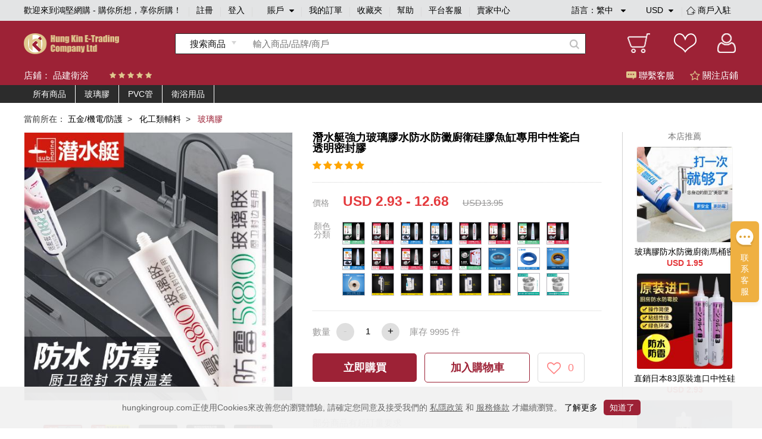

--- FILE ---
content_type: text/html;charset=utf-8
request_url: https://www.hungkingroup.com/product-21346.html
body_size: 11599
content:


<!DOCTYPE html>
<html lang="en">
<head>
    <meta charset="UTF-8">
    <meta name="viewport" content="width=1200, target-densitydpi=160, maximum-scale=1.0">
    <title>潛水艇強力玻璃膠水防水防黴廚衛硅膠魚缸專用中性瓷白透明密封膠 - 鴻堅網購 - 購你所想，享你所購！</title>
    <link rel="shortcut icon" href="/static/favicon.ico" type="image/x-icon"/>
    <meta name="keywords" content="潛水艇強力玻璃膠水防水防黴廚衛硅膠魚缸專用中性瓷白透明密封膠 "/> 
    <meta name="description" content="潛水艇強力玻璃膠水防水防黴廚衛硅膠魚缸專用中性瓷白透明密封膠  鴻堅網購 - 購你所想，享你所購！"/> 
    <link rel="stylesheet" href="/static/js/plugins/layui-v2.5.6/css/layui.css">
    <link rel="stylesheet" href="/static/style/base.css">
    <link rel="stylesheet" href="/static/style/head.css">
    <link rel="stylesheet" href="/static/style/footer.css">
    <link rel="stylesheet" href="/static/js/plugins/jquery-jqzoom/jquery.jqzoom.css">
    <link rel="stylesheet" href="/static/style/product_details.css"/>
    <script type="text/javascript" src="/static/js/plugins/jquery-1.9.1.min.js"></script>
    <script type="text/javascript">
        var webPath = {
            webRoot: "",
            productName: "潛水艇強力玻璃膠水防水防黴廚衛硅膠魚缸專用中性瓷白透明密封膠",
            productId: "21346",
            shopId: "5",
            pic: "https://img.hungkingroup.com/group1/M00/34/CE/rB8clWEN86mAFtTZAAOBxnkmHds411.jpg",
            priceRangesStr: "USD 2.93 - 12.68",
            isOpenMultSpec: "1",
            publishStatus: "1",
            verifyStatus: "1",
        };
    </script>
    <script type="text/javascript" src="/static/js/plugins/jquery-jqzoom/jquery.jqzoom-core.js"></script>
    <script type="text/javascript" src="/static/js/plugins/pagination/jquery.pagination.js"></script>
    <script type="text/javascript" src="/static/js/plugins/jquery.countdown-2.2.0/jquery.countdown.js"></script>
    <script type="text/javascript" src="/static/js/plugins/layui-v2.5.6/layui.all.js"></script>
    <script type="text/javascript" src="/static/js/plugins/jquery.lazyload.js"></script>
    <script type="text/javascript" src="/static/js/readHistory.js"></script>
    <script type="text/javascript" src="/static/js/product.js"></script>
</head>
<body>




<link type="text/css" rel="stylesheet" href="/static/style/popups.css">
<div class="head">
    <div class="NavigationBar">
            <span class="welcome">歡迎來到鴻堅網購 - 購你所想，享你所購！</span>
        <i></i>
            <span><a href="javascript:;" class="register-btn">註冊</a></span>
            <i></i>
            <span><a href="javascript:;" class="login-btn">登入</a></span>
        <i></i>
        <span class="account">
賬戶            <div class="spa1 fa fa-caret-down"></div>
            <div class="spa2 fa fa-caret-up"></div>
			<div class="login_selection">
				<a href="/member/info.html">個人資料</a>
				<a href="/member/address.html">收貨地址</a>
				<a href="/member/security.html">安全設置</a>
			</div>
		</span>
        <i></i>
        <span><a href="/member/orderList.html">我的訂單</a></span>
        <i></i>
        <span><a href="/member/collection.html">收藏夾</a></span>
        <i></i>
        <span><a href="/article/help.html">幫助</a></span>
        <i></i>
            <span><a href="javascript:;" onclick="liveServiceFun('https://webchat-sh.clink.cn/chat.html?accessId=d49bce33-64b7-42ad-808a-64032db53ae4&language=zh_CN')">平台客服</a></span>
        <i></i>
        <span class="other">
            <div class="text_format">
                語言：<em class="lang-name">繁中</em>
                <div class="spa1 fa fa-caret-down"></div>
                <div class="spa2 fa fa-caret-up"></div>
                <div class="language">
                    <a class="language-type" href="javascript:;" language-type="zh-CN">简中</a>
                    <a class="language-type" href="javascript:;" language-type="zh-TW">繁中</a>
                </div>
            </div>
            <div class="text_format2">
                <em class="currency-name">
                         USD
                </em>
                <div class="spa1 fa fa-caret-down"></div>
                <div class="spa2 fa fa-caret-up"></div>
                <div class="language">
                            <a class="currency-type" href="javascript:;" currency-type="USD">USD 美元</a>
                            <a class="currency-type" href="javascript:;" currency-type="HKD">HKD 港币</a>
                            <a class="currency-type" href="javascript:;" currency-type="CNY">CNY 人民币</a>
                </div>
            </div>
            <i></i>
            <span class="shop">
                <a href="/shopSettled.html" class="shop_settled nomar">
                    <img class="shop_rz_icon" src="/static/images/shop_rz_icon.png" alt="shop_rz_icon"/>商戶入駐
                </a>
            </span>
        </span>
        <span class="shop"><a href="https://shop.hungkingroup.com" class="nomar" target="_blank">賣家中心</a></span>
    </div>

    <div class="search clearfix">
        <div class="search_content">
            <div class="logo">
                <a href="/index.html"><img src="/static/images/logo.png" alt="logo"></a>
            </div>
                <div class="search_box">
                    <div id="searchType" class="Search_product" searchType="product"><span>搜索商品</span>
                        <div class="Search_Shopt" searchType="shop">搜索店鋪</div>
                    </div>
                    <input class="searchFields" type="text" placeholder="輸入商品/品牌/商戶" value="">
                    <div class="search-icon"></div>
                </div>
            <div class="Iconlist">
                <div class="shopping_cart" onclick="window.location.href = webPath.webRoot + '/cart/index.html';">
                </div>
                <div class="Favorite" onclick="window.location.href = webPath.webRoot + '/member/collection.html';">
                </div>
                <div class=" Personal_center" onclick="window.location.href = webPath.webRoot + '/member/index.html';">

                </div>
            </div>
        </div>
    </div>

</div>

<!-- 会员登录彈窗 -->
<div id="login-popups">
    <div class="popups popups_signin">
        <div class="popups_remove">
            <a href="javascript:;"><img src="/static/images/remove.png" alt="icon-remove"></a>
        </div>
        <div class="logo">
            <img src="/static/images/logo.png" alt="icon-logo">
        </div>
        <div class="registered clearfix">
            <a href="javaScript:;" class="register-btn">註冊</a>
            <a href="javaScript:;" class="on">登入</a>
        </div>
        <ul class="popups_main">
            <form method="post" class="loginForm" name="loginForm">
                <li class="signin_box ck">
                    <div class="input-row">
                        <input id="loginId" class="username" name="username" type="text" placeholder="用戶名/電子郵箱/手機號碼" required>
                    </div>
                    <!--    不顯示pass_img  顯示密碼pass_imgnoshow-->
                    <div class="input-row pass_img pass_imgnoshow">
                        <input id="userPsw" class="pwd" name="pwd" type="password" placeholder="輸入密碼" required>
                        <span class="fa-span fa fa-eye-slash"></span>
                    </div>
                    <div class="pass_t clearfix">
                        <a href="javascript:;" class="pass_r resetPwd-btn">忘記密碼？</a>
                    </div>
                    <div>
                        <button type="button" class="login-submit">登入</button>
                    </div>
                    <div class="sq-text">第三方賬號登入</div>
                    <div class="face">
                        <button type="button" onclick="window.open('/oauth/login/FACEBOOK.json')"><span class="fa fa-facebook-square"></span>以Facebook賬戶登入</button>
                    </div>
                    <div class="wech">
                        <button type="button" onclick="window.open('/oauth/login/WECHAT_OPEN.json')"><span class="fa fa-weixin"></span>以WeChat賬戶登入</button>
                    </div>
                </li>
            </form>
        </ul>
    </div>
</div>
<!-- 会员注册彈窗 -->
<div id="register-popups">
    <div class="popups">
        <div class="popups_remove">
            <a href="javascript:;"><img src="/static/images/remove.png" alt="icon-remove"></a>
        </div>
        <div class="logo">
            <img src="/static/images/logo.png" alt="icon-logo">
        </div>
        <div class="registered clearfix">
            <a href="javaScript:;" class="on">註冊</a>
            <a href="javaScript:;" class="login-btn">登入</a>
        </div>
        <ul class="popups_main">
            <form method="post" class="registerForm" name="registerForm">
                <li class="registered_box ck">
                    <div class="input-row username-box">
                        <input name="username" type="text" placeholder="用戶名" required>
                    </div>
                    <div class="input-row switch-box">
                        <a class="register-mode-switch sendType" sendAuthType="SMS">改用電子郵箱</a>
                        <input class="sendType" name="sendType" type="hidden" value="phone">
                    </div>
                    <div class="input-row phone-box showCur">
                        <input class="phone" name="phone" type="text" placeholder="手機號碼" maxlength="11" required>
                        <input class="dialCode" name="dialCode" type="hidden">
                    </div>
                    <div class="input-row email-box">
                        <input class="email" name="email" type="text" placeholder="電子郵箱" required>
                    </div>

                    <!-- 默認password_img  暗碼 notshow -->
                    <div class="input-row password_img">
                        <input class="pwd" name="pwd" type="password" placeholder="輸入密碼" required>
                        <span class="fa-span fa fa-eye-slash"></span>
                    </div>
                    <div class="input-row img-validate-box">
                        <input class="imgValidateCode" name="imgCode" type="text" placeholder="請輸入驗證碼" maxlength="6" required>
                        <img src="/sso/imgCode" class="imgCode" onclick="refreshImg()">
                    </div>
                    <div class="input-row forgetpass_send validate-code-box">
                        <input class="validateCode" name="authCode" type="text" placeholder="手機驗證碼" maxlength="6" required>
                        <a href="javascript:;" class="time-text">請稍候..<span></span></a>
                        <a href="javascript:;" class="validateCode-btn">發送驗證碼</a>
                    </div>
                    <div class="input-row forgetpass_pho hide">
驗證碼已發送至                        <span class="auth-code-type"> 郵箱 </span>
                        <span class="email-text"></span>
                    </div>
                    <div class="input-row">
                        <button type="button" class="register-submit">確認</button>
                    </div>
                    <div class="input-row prompt">创建賬戶流程中點擊同意前，應當認真閱讀<a target="_blank" href="/article/detail-3.html">鴻堅網購會員協議</a>和<a target="_blank" href="/article/detail-2.html">私隱政策</a></div>
                </li>
            </form>
        </ul>
    </div>
</div>
<!-- 重置密码彈窗 -->


<div id="resetPwd-popups" class="hide">
    <div class="popups popups_resetPwd">
        <div class="popups_remove">
            <img src="/static/images/remove.png" alt="remove">
        </div>
        <div class="logo">
            <img src="/static/images/logo.png" alt="logo">
        </div>
        <form method="post" class="resetPwdValidateForm" name="resetPwdValidateForm">
            <div class="validate-code-box validate-code-box2">
                    <div class="forgetpass">
                        <h1>忘記密碼</h1>
                        <p>要重設密碼，請輸入你所綁定的電子郵箱。</p>
                    </div>

                <div class="forgetpass_pass">
                    <div class="forgetpass-input-row verification-type-row">
                        <select class="verificationType sendType" sendAuthType="EMAIL" name="sendAuthType">
                                <option value="EMAIL">郵箱驗證</option>
                                <option value="SMS">手機驗證</option>
                        </select>
                    </div>
                    <div class="forgetpass-input-row pwd-box-email">
                            <input class="email" type="text" placeholder="電子郵箱" required>
                    </div>
                    <div class="forgetpass-input-row pwd-box-phone">
                        <input class="dialCode" name="dialCode" type="hidden">
                            <input class="phone" type="text" placeholder="手機號碼" required maxlength="11">
                    </div>
                    <div class="forgetpass-input-row img-validate-box">
                        <input class="imgValidateCode" name="imgCode" type="text" placeholder="請輸入驗證碼" maxlength="6" required>
                        <img src="/sso/imgCode" class="imgCode" onclick="refreshImg()">
                    </div>
                    <div class="forgetpass-input-row forgetpass_send">
                        <input class="validateCode" name="authCode" type="text" maxlength="6" placeholder="郵箱驗證碼" required>
                        <a href="javascript:;" class="time-text time-text2">請稍候..<span></span></a>
                        <a href="javascript:;" class="validateCode-btn">發送驗證碼</a>
                    </div>
                    <div class="forgetpass-input-row forgetpass_pho hide">
驗證碼已發送至                        <span class="auth-code-type"> 郵箱 </span>
                        <span class="email-text"></span>
                    </div>
                    <div class="forgetpass-input-row forgetpass_but">
                        <button type="button" class="resetPwd-next">下一步</button>
                    </div>
                </div>
            </div>
        </form>

        <form method="post" class="resetPwdForm hide" name="resetPwdForm">
            <div class="pwd-box">
                    <div class="forgetpass">
                        <h1>忘記密碼</h1>
                        <p>要重設密碼，請輸入新的登入密碼。</p>
                    </div>
                <div class="forgetpass_pass">
                    <div class="forgetpass-input-row password_img" required>
                        <input class="pwd" name="pwd" type="password" placeholder="輸入新密碼">
                        <span class="fa-span fa fa-eye-slash"></span>
                    </div>
                    <div class="forgetpass-input-row password_img">
                        <input name="confirmPwd" type="password" placeholder="確認新密碼" required>
                        <span class="fa-span fa fa-eye-slash"></span>
                    </div>
                    <div class="forgetpass-input-row forgetpass_but">
                        <button type="button" class="resetPwd-sumbit-btn">提交</button>
                    </div>
                </div>
            </div>
        </form>
    </div>
</div>
<!-- 会员注册成功彈窗 -->
<div id="register-success-popups">
    <div class="popups popups_success">
        <div class="popups_remove">
            <img src="/static/images/remove.png" alt="icon-remove">
        </div>
        <div class="logo">
            <img src="/static/images/logo.png" alt="icon-logo">
        </div>
        <div class="registered clearfix">
            <a href="javaScript:;" class="on"> 註冊</a>
            <a href="javaScript:;" class="login-btn"> 登入</a>
        </div>
        <ul class="popups_main">
            <li class="registered_box ck">
                <div class="success">
                    <img src="/static/images/success.png" alt="icon-success">
                </div>
                <div class="success_tab"> 妳已經成功註冊會員請登入</div>
                <div class="success_but">
                    <button type="button" class="login-btn"> 馬上登入</button>
                </div>
            </li>
        </ul>
    </div>
</div>
<!-- 重置密码彈窗 -->


<div id="resetPwdSuccess-popups">
    <div class="popups">
        <div class="popups_remove">
            <img src="/static/images/remove.png" alt="icon-remove">
        </div>
        <div class="logo">
            <img src="/static/images/logo.png" alt="icon-logo">
        </div>

        <div class="success forge_tl">
            <img src="/static/images/success.png" alt="icon-success">
        </div>
        <div class="success_tab forge_tr">
您已經成功設置新密碼        </div>
            <div class="success_but">
                <button type="button" class="login-btn">馬上登入</button>
            </div>
    </div>
</div>


<link type="text/css" href="/static/style/plugins/font-awesome-4.7.0/css/font-awesome.css" rel="stylesheet">
<link type="text/css" href="/static/js/plugins/jquery-intl-tel-input/css/intlTelInput.css" rel="stylesheet">
<script type="text/javascript" src="/static/js/plugins/jquery-validation-1.19.1/jquery.validate.min.js"></script>
<script type="text/javascript" src="/static/js/plugins/jquery-i18n/jquery.i18n.js"></script>
        <script type="text/javascript" src="/static/js/plugins/jquery-validation-1.19.1/localization/messages_zh_TW.js"></script>

<script type="text/javascript" src="/static/js/plugins/layer/layer.js"></script>
<script type="text/javascript" src="/static/js/plugins/jquery-purl/purl.js"></script>
<script type="text/javascript" src="/static/js/plugins/jquery.map/jquery.map-0.0.1.js"></script>
<script type="text/javascript" src="/static/js/plugins/jquery.cookie.js"></script>
<script type="text/javascript" src="/static/js/plugins/ObjectToJsonUtil.js"></script>
<script type="text/javascript" src="/static/js/plugins/md5.pro.js"></script>
<script type="text/javascript" src="/static/js/plugins/jquery-intl-tel-input/js/intlTelInput-jquery.js"></script>



<div id="google_translate_element"></div>
<script>
    function googleTranslateElementInit() {
        new google.translate.TranslateElement({
                //这个参数不起作用，看文章底部更新，翻译面板的语言
                pageLanguage: 'zh-TW',
                //这个是你需要翻译的语言，比如你只需要翻译成越南和英语，这里就只写en,vi
                includedLanguages: 'en,zh-CN,zh-TW',
                //选择语言的样式，这个是面板，还有下拉框的样式，具体的记不到了，找不到api~~
                layout: google.translate.TranslateElement.InlineLayout.SIMPLE,
                //自动显示翻译横幅，就是翻译后顶部出现的那个，有点丑，这个属性没有用的话，请看文章底部的其他方法
                autoDisplay: false,
                //还有些其他参数，由于原插件不再维护，找不到详细api了，将就了，实在不行直接上dom操作
            },
            'google_translate_element'//触发按钮的id
        );
    }
</script>
<script type="text/javascript">
    var loginStatus = {
        status: "",
        loginMember: "",
        isZero: "",
    };
</script>
<script type="text/javascript" src="/static/js/head.js"></script>
<script type="text/javascript" src="/static/js/login.js"></script>


<div class="main">
    <div class="Shop_Information">
        <div class="shop_content">
            <div class="Shop_name">店鋪： <a href="/shop/index.html?id=5" target="_blank">品建衛浴</a></div>
            <div class="star clearfix">
                    <span class="fa fa-star"></span>
                    <span class="fa fa-star"></span>
                    <span class="fa fa-star"></span>
                    <span class="fa fa-star"></span>
                    <span class="fa fa-star"></span>
            </div>
            <div class="Customer_service shop-collection-btn"><span class="guanzhu fa fa-star-o"></span> 關注店鋪</div>
            <div class="Customer_service" onclick="liveServiceFun('https://webchat-sh.clink.cn/chat.html?accessId=d49bce33-64b7-42ad-808a-64032db53ae4&language=zh_CN')"><span class="kefu"></span> 聯繫客服</div>
        </div>
    </div>

    <div class="cate-list">
        <div class="box clearfix">
            <ul class="main-cate-box">
                <li><a class="first-cate" href="/shop/index.html?id=5">所有商品</a></li>
                        <li>
                            <a class="first-cate" href="/shop/index.html?id=5&shopCategoryId=195">玻璃膠</a>
                        </li>
                        <li>
                            <a class="first-cate" href="/shop/index.html?id=5&shopCategoryId=196">PVC管</a>
                        </li>
                        <li>
                            <a class="first-cate" href="/shop/index.html?id=5&shopCategoryId=197">衛浴用品</a>
                                <ul class="one">
                                            <li class="one-li">
                                                <a class="one-a" href="/shop/index.html?id=5&shopCategoryId=204">
                                                    毛巾架
                                                </a>
                                            </li>
                                            <li class="one-li">
                                                <a class="one-a" href="/shop/index.html?id=5&shopCategoryId=219">
                                                    淋浴底盤
                                                </a>
                                            </li>
                                            <li class="one-li">
                                                <a class="one-a" href="/shop/index.html?id=5&shopCategoryId=1386">
                                                    浴缸
                                                </a>
                                            </li>
                                            <li class="one-li">
                                                <a class="one-a" href="/shop/index.html?id=5&shopCategoryId=198">
                                                    花灑軟管
                                                </a>
                                            </li>
                                            <li class="one-li">
                                                <a class="one-a" href="/shop/index.html?id=5&shopCategoryId=200">
                                                    花灑
                                                </a>
                                            </li>
                                            <li class="one-li">
                                                <a class="one-a" href="/shop/index.html?id=5&shopCategoryId=202">
                                                    洗手池
                                                </a>
                                            </li>
                                            <li class="one-li">
                                                <a class="one-a" href="/shop/index.html?id=5&shopCategoryId=203">
                                                    星盤/鋅盤
                                                </a>
                                            </li>
                                            <li class="one-li">
                                                <a class="one-a" href="/shop/index.html?id=5&shopCategoryId=205">
                                                    馬桶蓋
                                                </a>
                                            </li>
                                            <li class="one-li">
                                                <a class="one-a" href="/shop/index.html?id=5&shopCategoryId=1323">
                                                    廁紙架
                                                </a>
                                            </li>
                                            <li class="one-li">
                                                <a class="one-a" href="/shop/index.html?id=5&shopCategoryId=1388">
                                                    馬桶
                                                </a>
                                            </li>
                                            <li class="one-li">
                                                <a class="one-a" href="/shop/index.html?id=5&shopCategoryId=199">
                                                    花灑頭
                                                </a>
                                            </li>
                                            <li class="one-li">
                                                <a class="one-a" href="/shop/index.html?id=5&shopCategoryId=201">
                                                    水龍頭
                                                </a>
                                            </li>
                                </ul>
                        </li>
            </ul>
        </div>
    </div>

    <div class="Shop_details">
        <div class="NavigationBarrr">
            <span>當前所在：</span>
                <span>
                        <a href="/productlist-14.html" class="porp">五金/機電/防護</a> &nbsp;> &nbsp;
                </span>
                <span>
                        <a href="/productlist-873.html" class="porp">化工類輔料</a> &nbsp;> &nbsp;
                </span>
                <span>
                        <i>玻璃膠</i>&nbsp;
                </span>
        </div>

        <div class="Shop_detailscontent clearfix">
            <div class="pic">

                <div class="bigpic">
                        <a class="jqzoom" rel='gal1' href="https://img.hungkingroup.com/group1/M00/34/CE/rB8clWEN86mAFtTZAAOBxnkmHds411.jpg" title="潛水艇強力玻璃膠水防水防黴廚衛硅膠魚缸專用中性瓷白透明密封膠">
                            <img id="bigsrc" src="https://img.hungkingroup.com/group1/M00/34/CE/rB8clWEN86mAFtTZAAOBxnkmHds411_500x500.jpg" onerror="this.src='/static/images/noPic_500x500.jpg'" alt="潛水艇強力玻璃膠水防水防黴廚衛硅膠魚缸專用中性瓷白透明密封膠">
                        </a>
                </div>
                <div class="smalllistpic" id="mycarousel">
                        <a href="javascript:;" class="cur"  rel="{gallery: 'gal1',smallimage: 'https://img.hungkingroup.com/group1/M00/34/CE/rB8clWEN86mAFtTZAAOBxnkmHds411.jpg',largeimage: 'https://img.hungkingroup.com/group1/M00/34/CE/rB8clWEN86mAFtTZAAOBxnkmHds411.jpg'}">
                                <img src="https://img.hungkingroup.com/group1/M00/34/CE/rB8clWEN86mAFtTZAAOBxnkmHds411_100x100.jpg" onerror="this.src='/static/images/noPic_100x100.jpg'">
                        </a>
                                <a href="javascript:;"  rel="{gallery: 'gal1',smallimage: 'https://img.hungkingroup.com/group1/M00/34/CE/rB8clWEN86mAdZtvAANt998Y-_0718.jpg',largeimage: 'https://img.hungkingroup.com/group1/M00/34/CE/rB8clWEN86mAdZtvAANt998Y-_0718.jpg'}">
                                    <img src="https://img.hungkingroup.com/group1/M00/34/CE/rB8clWEN86mAdZtvAANt998Y-_0718_100x100.jpg" onerror="this.src='/static/images/noPic_100x100.jpg'">
                                </a>
                                <a href="javascript:;"  rel="{gallery: 'gal1',smallimage: 'https://img.hungkingroup.com/group1/M00/34/CE/rB8clWEN86qAJzVeAAMVYhD0aQw515.jpg',largeimage: 'https://img.hungkingroup.com/group1/M00/34/CE/rB8clWEN86qAJzVeAAMVYhD0aQw515.jpg'}">
                                    <img src="https://img.hungkingroup.com/group1/M00/34/CE/rB8clWEN86qAJzVeAAMVYhD0aQw515_100x100.jpg" onerror="this.src='/static/images/noPic_100x100.jpg'">
                                </a>
                                <a href="javascript:;"  rel="{gallery: 'gal1',smallimage: 'https://img.hungkingroup.com/group1/M00/34/CE/rB8clWEN86uAVXj5AARKrLizycs751.jpg',largeimage: 'https://img.hungkingroup.com/group1/M00/34/CE/rB8clWEN86uAVXj5AARKrLizycs751.jpg'}">
                                    <img src="https://img.hungkingroup.com/group1/M00/34/CE/rB8clWEN86uAVXj5AARKrLizycs751_100x100.jpg" onerror="this.src='/static/images/noPic_100x100.jpg'">
                                </a>
                                <a href="javascript:;"  rel="{gallery: 'gal1',smallimage: 'https://img.hungkingroup.com/group1/M00/34/CE/rB8clWEN86yAWZ5hAAPF3E2c29c214.jpg',largeimage: 'https://img.hungkingroup.com/group1/M00/34/CE/rB8clWEN86yAWZ5hAAPF3E2c29c214.jpg'}">
                                    <img src="https://img.hungkingroup.com/group1/M00/34/CE/rB8clWEN86yAWZ5hAAPF3E2c29c214_100x100.jpg" onerror="this.src='/static/images/noPic_100x100.jpg'">
                                </a>
                </div>
                <div class="product-pic-bottom clearfix">
                    <div class="product-code">
                        搜尋編號：1-585128348646
                    </div>
                        <div class="shop-tel">
                            電話：
                            <span class="fa fa-phone"></span>
                                <span>852-52297556/852-52297829 </span>
                        </div>
                </div>
            </div>
            <div class="Product_information ">
                <div class="pro_content ">
                    <div class="title">潛水艇強力玻璃膠水防水防黴廚衛硅膠魚缸專用中性瓷白透明密封膠</div>
                    <div class="tipstext"></div>
                    <div class="starcontent">
                        <div class="startext">
                                <span class="fa fa-star"></span>
                                <span class="fa fa-star"></span>
                                <span class="fa fa-star"></span>
                                <span class="fa fa-star"></span>
                                <span class="fa fa-star"></span>
                        </div>
                    </div>

                </div>
                        <div class="price1">
                            <span class="spa1">價格</span>
                            <span class="spa2 prdPrice">USD 2.93 - 12.68</span>
                                <span class="spa3">USD13.95</span>
                        </div>

                    <div class="spec-box">

                    </div>
                        <div class="Quantity clearfix">
                            <div class="title">數量</div>
                            <div class="Purchase_quantity">
                                <div class="prd_subNum btn btn-cur">-</div>
                                <div class="inputbox">
                                    <input type="text" value="1" class="prd_num" realStock="9995">
                                </div>
                                <div class="prd_addNum btn">+</div>
                            </div>
                            <div class="in_stock">
                                庫存 <em class="real-stock">9995</em> 件
                            </div>
                        </div>

                        <div class="btn_box">
                            <a href="javascript:;" class="spa1 now-buy-btn" num="1">立即購買</a>
                            <a href="javascript:;" class="spa2 addCart" num="1">加入購物車</a>
                            <a href="javascript:;" class="sap3 product-collection-btn">
                                <span class="fa fa-heart-o"></span>
                                <em>0</em>
                            </a>
                        </div>



                    <div class="description_box">
                                <div class="text">運費需與客服核實 </div>
                                <div class="text">部分商品有起訂量要求</div>
                                <div class="text">商品不支持退貨</div>
                    </div>

            </div>

            <div class="recommend">
                <div class="title">本店推薦</div>
                    <div class="image_information">
                        <div class="picccc">
                            <a href="/product-5675.html">
                                    <img src="https://img.hungkingroup.com/group1/M00/10/FA/rB8clWCI-GiAG8W_AAUA7tAkZBs234_200x200.jpg" onerror="this.src='/static/images/noPic_200x200.jpg'">
                            </a>
                        </div>
                        <div class="text">
                            <a href="/product-5675.html">玻璃膠防水防黴廚衛馬桶密封膠強力透明黑色瓷白膠快乾封邊硅膠</a>
                        </div>
                                <div class="text2">USD 1.95</div>
                    </div>
                    <div class="image_information">
                        <div class="picccc">
                            <a href="/product-6211.html">
                                    <img src="https://img.hungkingroup.com/group1/M00/12/45/rB8clWCPjsGANWYXAAMjCM3lThE809_200x200.jpg" onerror="this.src='/static/images/noPic_200x200.jpg'">
                            </a>
                        </div>
                        <div class="text">
                            <a href="/product-6211.html">直銷日本83原裝進口中性硅酮防黴防水耐候快乾密封膠玻璃膠</a>
                        </div>
                                <div class="text2">USD 2.93</div>
                    </div>
                    <div class="image_information">
                        <div class="picccc">
                            <a href="/product-6216.html">
                                    <img src="https://img.hungkingroup.com/group1/M00/12/47/rB8clWCPj8SASwe8AAVjjYyFziU156_200x200.jpg" onerror="this.src='/static/images/noPic_200x200.jpg'">
                            </a>
                        </div>
                        <div class="text">
                            <a href="/product-6216.html">漢高樂泰 Loctite 207 300ml平面密封膠中性硅橡膠透明白色玻璃膠</a>
                        </div>
                                <div class="text2">USD 16.58</div>
                    </div>
            </div>
        </div>

    </div>


    <div class="Shop_display clearfix">
        <div class="contentbox">
            <div class="leftcontent">
                <div class="boxbox">
                    <div class="Shop_name">
                        <div class="name">品建衛浴</div>
                    </div>
                    <div class="Shop_boccontent clearfix">
                        <a class="Into_the_store" href="/shop/index.html?id=5" target="_blank">進店逛逛</a>
                        <a class="Favorite_Shop shop-collection-btn">收藏店鋪</a>
                    </div>
                </div>

                <div class="Store_Category">
                    <h5>店鋪分類</h5>
                    <div class="classificationlist">
                        <div class="item">
                            <!-- cur -->
                            <p><span class=""></span> 查看所有商品</p>
                            <div class="itemlist">
                                <a href="/productlist.html?shopId=5">按綜合</a>
                                <a href="/productlist.html?shopId=5&sortType=sale:desc">按銷量</a>
                                <a href="/productlist.html?shopId=5&newStatus=1">按新品</a>
                                <a href="/productlist.html?shopId=5&sortType=price:desc">按價格</a>
                            </div>
                        </div>

                        <div class="shop-cate-box">
                                <div class="shoplist">
                                    <div class="main-cate"><span class="cur"></span> <a href="/shop/index.html?id=5&shopCategoryId=195">玻璃膠</a></div>
                                    <div class="cate-box">
                                    </div>
                                </div>
                                <div class="shoplist">
                                    <div class="main-cate"><span class="cur"></span> <a href="/shop/index.html?id=5&shopCategoryId=196">PVC管</a></div>
                                    <div class="cate-box">
                                    </div>
                                </div>
                                <div class="shoplist">
                                    <div class="main-cate"><span class="cur"></span> <a href="/shop/index.html?id=5&shopCategoryId=197">衛浴用品</a></div>
                                    <div class="cate-box">
                                            <a href="/shop/index.html?id=5&shopCategoryId=204">毛巾架</a>
                                            <a href="/shop/index.html?id=5&shopCategoryId=219">淋浴底盤</a>
                                            <a href="/shop/index.html?id=5&shopCategoryId=1386">浴缸</a>
                                            <a href="/shop/index.html?id=5&shopCategoryId=198">花灑軟管</a>
                                            <a href="/shop/index.html?id=5&shopCategoryId=200">花灑</a>
                                            <a href="/shop/index.html?id=5&shopCategoryId=202">洗手池</a>
                                            <a href="/shop/index.html?id=5&shopCategoryId=203">星盤/鋅盤</a>
                                            <a href="/shop/index.html?id=5&shopCategoryId=205">馬桶蓋</a>
                                            <a href="/shop/index.html?id=5&shopCategoryId=1323">廁紙架</a>
                                            <a href="/shop/index.html?id=5&shopCategoryId=1388">馬桶</a>
                                            <a href="/shop/index.html?id=5&shopCategoryId=199">花灑頭</a>
                                            <a href="/shop/index.html?id=5&shopCategoryId=201">水龍頭</a>
                                    </div>
                                </div>
                        </div>
                    </div>
                </div>

                <div class="shop_list">
                    <p class="title">新品上線</p>
                        <div class="item ">
                            <div class="pic">
                                <a href="/product-5675.html">
                                        <img src="/static/images/noPic_loading.jpg" data-original="https://img.hungkingroup.com/group1/M00/10/FA/rB8clWCI-GiAG8W_AAUA7tAkZBs234_200x200.jpg" onerror="this.src='/static/images/noPic_200x200.jpg'" alt="玻璃膠防水防黴廚衛馬桶密封膠強力透明黑色瓷白膠快乾封邊硅膠">
                                </a>
                            </div>
                            <div class="text">
                                <a href="/product-5675.html">玻璃膠防水防黴廚衛馬桶密封膠強力透明黑色瓷白膠快乾封邊硅膠</a>
                            </div>
                                    <div class="text2">USD 1.95</div>
                        </div>
                        <div class="item ">
                            <div class="pic">
                                <a href="/product-6211.html">
                                        <img src="/static/images/noPic_loading.jpg" data-original="https://img.hungkingroup.com/group1/M00/12/45/rB8clWCPjsGANWYXAAMjCM3lThE809_200x200.jpg" onerror="this.src='/static/images/noPic_200x200.jpg'" alt="直銷日本83原裝進口中性硅酮防黴防水耐候快乾密封膠玻璃膠">
                                </a>
                            </div>
                            <div class="text">
                                <a href="/product-6211.html">直銷日本83原裝進口中性硅酮防黴防水耐候快乾密封膠玻璃膠</a>
                            </div>
                                    <div class="text2">USD 2.93</div>
                        </div>
                        <div class="item ">
                            <div class="pic">
                                <a href="/product-6216.html">
                                        <img src="/static/images/noPic_loading.jpg" data-original="https://img.hungkingroup.com/group1/M00/12/47/rB8clWCPj8SASwe8AAVjjYyFziU156_200x200.jpg" onerror="this.src='/static/images/noPic_200x200.jpg'" alt="漢高樂泰 Loctite 207 300ml平面密封膠中性硅橡膠透明白色玻璃膠">
                                </a>
                            </div>
                            <div class="text">
                                <a href="/product-6216.html">漢高樂泰 Loctite 207 300ml平面密封膠中性硅橡膠透明白色玻璃膠</a>
                            </div>
                                    <div class="text2">USD 16.58</div>
                        </div>
                        <div class="item ">
                            <div class="pic">
                                <a href="/product-6212.html">
                                        <img src="/static/images/noPic_loading.jpg" data-original="https://img.hungkingroup.com/group1/M00/12/46/rB8clWCPjt6ADTZJAALk4pCmUNk523_200x200.jpg" onerror="this.src='/static/images/noPic_200x200.jpg'" alt="中性玻璃膠防水防黴廚衛免釘膠家用強力膠透明免釘密封膠透明膠水">
                                </a>
                            </div>
                            <div class="text">
                                <a href="/product-6212.html">中性玻璃膠防水防黴廚衛免釘膠家用強力膠透明免釘密封膠透明膠水</a>
                            </div>
                                    <div class="text2">USD 0.99</div>
                        </div>
                        <div class="item ">
                            <div class="pic">
                                <a href="/product-6235.html">
                                        <img src="/static/images/noPic_loading.jpg" data-original="https://img.hungkingroup.com/group1/M00/12/4E/rB8clWCPlkiAGh0XAAwN9gWwFX8036_200x200.jpg" onerror="this.src='/static/images/noPic_200x200.jpg'" alt="白雲SS601硅酮密封膠    幕牆結構膠耐候膠玻璃膠防黴膠廠家直銷">
                                </a>
                            </div>
                            <div class="text">
                                <a href="/product-6235.html">白雲SS601硅酮密封膠    幕牆結構膠耐候膠玻璃膠防黴膠廠家直銷</a>
                            </div>
                                    <div class="text2">USD 3.58</div>
                        </div>
                        <div class="item ">
                            <div class="pic">
                                <a href="/product-6239.html">
                                        <img src="/static/images/noPic_loading.jpg" data-original="https://img.hungkingroup.com/group1/M00/12/4F/rB8clWCPmHGAXQUPAAGOcqf1zhY694_200x200.jpg" onerror="this.src='/static/images/noPic_200x200.jpg'" alt="合志793-A 透明玻璃膠單組分中性硅酮耐候密封膠240ml">
                                </a>
                            </div>
                            <div class="text">
                                <a href="/product-6239.html">合志793-A 透明玻璃膠單組分中性硅酮耐候密封膠240ml</a>
                            </div>
                                    <div class="text2">USD 1.30</div>
                        </div>
                        <div class="item ">
                            <div class="pic">
                                <a href="/product-6226.html">
                                        <img src="/static/images/noPic_loading.jpg" data-original="https://img.hungkingroup.com/group1/M00/12/4B/rB8clWCPlBCAcQK2AAI3-mi_qKU487_200x200.jpg" onerror="this.src='/static/images/noPic_200x200.jpg'" alt="哥倆好硅酮膠688 玻璃膠橡膠型中性硅酮膠快乾門窗專用密封膠">
                                </a>
                            </div>
                            <div class="text">
                                <a href="/product-6226.html">哥倆好硅酮膠688 玻璃膠橡膠型中性硅酮膠快乾門窗專用密封膠</a>
                            </div>
                                    <div class="text2">USD 1.95</div>
                        </div>
                        <div class="item ">
                            <div class="pic">
                                <a href="/product-6227.html">
                                        <img src="/static/images/noPic_loading.jpg" data-original="https://img.hungkingroup.com/group1/M00/12/4B/rB8clWCPlC-AMl9IAAGpZkoghBc116_200x200.jpg" onerror="this.src='/static/images/noPic_200x200.jpg'" alt="廠家批發793中性透明玻璃膠 防水油性硅酮玻璃膠密封膠批發 透明">
                                </a>
                            </div>
                            <div class="text">
                                <a href="/product-6227.html">廠家批發793中性透明玻璃膠 防水油性硅酮玻璃膠密封膠批發 透明</a>
                            </div>
                                    <div class="text2">USD 0.38</div>
                        </div>
                        <div class="item ">
                            <div class="pic">
                                <a href="/product-6219.html">
                                        <img src="/static/images/noPic_loading.jpg" data-original="https://img.hungkingroup.com/group1/M00/12/48/rB8clWCPkZiAI8jeAANJsuTpVpc859_200x200.jpg" onerror="this.src='/static/images/noPic_200x200.jpg'" alt="耐高溫防火阻燃高溫密封膠威詩博999中性硅酮玻璃膠耐候結構膠">
                                </a>
                            </div>
                            <div class="text">
                                <a href="/product-6219.html">耐高溫防火阻燃高溫密封膠威詩博999中性硅酮玻璃膠耐候結構膠</a>
                            </div>
                                    <div class="text2">USD 2.52</div>
                        </div>
                        <div class="item ">
                            <div class="pic">
                                <a href="/product-6221.html">
                                        <img src="/static/images/noPic_loading.jpg" data-original="https://img.hungkingroup.com/group1/M00/12/48/rB8clWCPko2ADYZ3AAGa-JBqkb8055_200x200.jpg" onerror="this.src='/static/images/noPic_200x200.jpg'" alt="阿納緹A97日本玻璃膠防水防黴廚衛半透明白色密封硅膠 廚衛封邊膠">
                                </a>
                            </div>
                            <div class="text">
                                <a href="/product-6221.html">阿納緹A97日本玻璃膠防水防黴廚衛半透明白色密封硅膠 廚衛封邊膠</a>
                            </div>
                                    <div class="text2">USD 11.38</div>
                        </div>
                        <div class="item last">
                            <div class="pic">
                                <a href="/product-6225.html">
                                        <img src="/static/images/noPic_loading.jpg" data-original="https://img.hungkingroup.com/group1/M00/12/4A/rB8clWCPk-GAK7-4AAMfBCiDF40189_200x200.jpg" onerror="this.src='/static/images/noPic_200x200.jpg'" alt="中性玻璃膠防水防黴廚衛馬桶膠密封耐高溫瓷白硅膠">
                                </a>
                            </div>
                            <div class="text">
                                <a href="/product-6225.html">中性玻璃膠防水防黴廚衛馬桶膠密封耐高溫瓷白硅膠</a>
                            </div>
                                    <div class="text2">USD 1.54</div>
                        </div>
                </div>
            </div>
            <div class="rightcontent">
                <div class="titlecontent">
                    <a href="javascript:;" class="curr">商品概述</a>
                    <a href="javascript:;">
商品評價                    </a>
                </div>

                <div class="Picture_details">
                    <div class="item">
                            <p style="text-align: center;">&nbsp;</p>
<p style="text-align: center;"><span style="font-size: 36px; background-color: #ff0000;">價格、規格詳情請咨詢客服再下單</span></p>
<p style="text-align: center;">&nbsp;</p>
<p style="text-align: center;">&nbsp;</p>
<p style="text-align: center;">&nbsp;</p>
<p style="text-align: center;"><img id="desc-module-1" class="desc_anchor" style="display: block; margin-left: auto; margin-right: auto;" src="https://img.hungkingroup.com/group1/M00/34/CE/rB8clWEN86yAJlisAAAAK5rM6rE820.gif" /></p>
<p style="text-align: center;"><img src="https://img.hungkingroup.com/group1/M00/34/CE/rB8clWEN862AGVb7AAL5IOeoPjs745.jpg" alt="描述 2019_r1_c1.jpg" /><img src="https://img.hungkingroup.com/group1/M00/34/CE/rB8clWEN866AW4sMAAKiGbCl8E4659.jpg" alt="描述_r2_c1.jpg" /><img src="https://img.hungkingroup.com/group1/M00/34/CE/rB8clWEN86-AFa7CAAJcX3UOsps915.jpg" alt="参数对比_r1_c1.jpg" /><br /> <img src="https://img.hungkingroup.com/group1/M00/34/CE/rB8clWEN86-AciPEAAHoyEOHVYg605.jpg" alt="参数对比_r2_c1.jpg" /><br /> <img src="https://img.hungkingroup.com/group1/M00/34/CE/rB8clWEN86-AVzTSAAb3nDycb_4967.jpg" align="absmiddle" /><br /> <img src="https://img.hungkingroup.com/group1/M00/34/CE/rB8clWEN87CAGhRLAAJS0-wwvBE568.jpg" alt="描述 2019_r3_c1.jpg" /></p>
<p style="text-align: center;"><img id="desc-module-2" class="desc_anchor" src="https://img.hungkingroup.com/group1/M00/34/CE/rB8clWEN86yAJlisAAAAK5rM6rE820.gif" /></p>
<p style="text-align: center;"><img src="https://img.hungkingroup.com/group1/M00/34/CE/rB8clWEN87CAU2mZAAGn5f525zs369.jpg" align="absmiddle" /><img src="https://img.hungkingroup.com/group1/M00/34/CE/rB8clWEN87GAWubPAAFvilzBvhc581.jpg" alt="描述_r3_c1.jpg" /><br /> <img src="https://img.hungkingroup.com/group1/M00/34/CE/rB8clWEN87KAE6TBAARR130moNw686.jpg" alt="描述 2019_r7_c1.jpg" /><img src="https://img.hungkingroup.com/group1/M00/34/CE/rB8clWEN87OAOoLkAAFlv6pkqFM843.jpg" alt="描述 2019_r9_c1.jpg" /><img src="https://img.hungkingroup.com/group1/M00/34/CE/rB8clWEN87OAMmo2AAMO6j1TuHA234.jpg" alt="描述 2019_r10_c1.jpg" /><img src="https://img.hungkingroup.com/group1/M00/34/CE/rB8clWEN87SATB-1AAMBDd6d-S4058.jpg" align="absmiddle" /><img src="https://img.hungkingroup.com/group1/M00/34/CE/rB8clWEN87SAJicBAAFKXq1jHvM107.jpg" alt="描述 2019_r14_c1.jpg" /><img src="https://img.hungkingroup.com/group1/M00/34/CF/rB8clWEN87WAcVx2AAHDt4CYpDs276.jpg" alt="描述 2019_r15_c1.jpg" /><img src="https://img.hungkingroup.com/group1/M00/34/CF/rB8clWEN87aAEQ00AAGteT4WgN4509.jpg" alt="描述 2019_r16_c1.jpg" /><img src="https://img.hungkingroup.com/group1/M00/34/CF/rB8clWEN87aAUjsqAAFa1ExbGfM407.jpg" alt="描述 2019_r17_c1.jpg" /></p>
<p style="text-align: center;"><img id="desc-module-3" class="desc_anchor" src="https://img.hungkingroup.com/group1/M00/34/CE/rB8clWEN86yAJlisAAAAK5rM6rE820.gif" /></p>
<p style="text-align: center;"><img src="https://img.hungkingroup.com/group1/M00/34/CF/rB8clWEN87eAEMe3AANfoECF5iA850.jpg" alt="描述_r5_c1.jpg" /><img src="https://img.hungkingroup.com/group1/M00/34/CF/rB8clWEN87iAEmL3AALg-FrhT7A310.jpg" alt="212121.jpg" /></p>
<p style="text-align: center;"><img id="desc-module-4" class="desc_anchor" src="https://img.hungkingroup.com/group1/M00/34/CE/rB8clWEN86yAJlisAAAAK5rM6rE820.gif" /></p>
<p><img style="display: block; margin-left: auto; margin-right: auto;" src="https://img.hungkingroup.com/group1/M00/34/CF/rB8clWEN87iAAj1cAAKpdxtziEE801.jpg" alt="描述 2019_r19_c1.jpg" /><br /> <img style="display: block; margin-left: auto; margin-right: auto;" src="https://img.hungkingroup.com/group1/M00/34/CF/rB8clWEN87mAboLVAAOrktIOSF0697.jpg" alt="描述 2019_r21_c1.jpg" /><img style="display: block; margin-left: auto; margin-right: auto;" src="https://img.hungkingroup.com/group1/M00/34/CF/rB8clWEN87qAG5DXAAKrJrlo0dQ277.jpg" alt="描述 2019_r22_c1.jpg" /></p>
                    </div>
                </div>

                <div class="commentsbox">
                    <div class="Review_details">
                        <div class="Customer_Rating">
                                <div class="score">
                                    <span>5星</span>
                                    <span class="Horizontal_line"><i style="background:#9D2236;width: 100%;"></i></span>
                                    <span class="fraction">100%</span>
                                </div>
                                <div class="score">
                                    <span>4星</span>
                                    <span class="Horizontal_line"><i style="background:#9D2236;width: 0%;"></i></span>
                                    <span class="fraction">0%</span>
                                </div>
                                <div class="score">
                                    <span>3星</span>
                                    <span class="Horizontal_line"><i style="background:#9D2236;width: 0%;"></i></span>
                                    <span class="fraction">0%</span>
                                </div>
                                <div class="score">
                                    <span>2星</span>
                                    <span class="Horizontal_line"><i style="background:#9D2236;width: 0%;"></i></span>
                                    <span class="fraction">0%</span>
                                </div>
                                <div class="score">
                                    <span>1星</span>
                                    <span class="Horizontal_line"><i style="background:#9D2236;width: 0%;"></i></span>
                                    <span class="fraction">0%</span>
                                </div>
                        </div>
                        <div class="staricon">
                                <span></span>
                                <span></span>
                                <span></span>
                                <span></span>
                                <span></span>
                            <i>5.0 / 5.0</i>
                        </div>
                    </div>
                    <div class="Comment_title">
                        <div class="item item1 comment-screen" style="margin-right: 20px;">
                            <span class="cur" style="margin-right: 20px;"></span>
                            <em>全部</em>
                            <i></i>
                            <div class="boxitem">
                                <a href="javascript:;" star="">全部</a>
                                <a href="javascript:;" star="5">5星</a>
                                <a href="javascript:;" star="4">4星</a>
                                <a href="javascript:;" star="3">3星</a>
                                <a href="javascript:;" star="2">2星</a>
                                <a href="javascript:;" star="1">1星</a>
                            </div>
                        </div>
                        <p></p>

                        <div class="item comment-screen" queryType="addToEvaluationIds">
                            <span style="margin-right: 4px;"></span>
                            追評（0
                            ）
                        </div>

                        <div class="item comment-screen" queryType="imageStatus">
                            <span style="margin-right: 4px;"></span>
                            圖片（0
                            ）
                        </div>
                    </div>
                    <div class="comment_list">
                        <input type="hidden" id="addToEvaluationIds" value="">
                        <input type="hidden" id="imageStatus" value="">
                        <input type="hidden" id="star" value="">
                        <input type="hidden" id="pageSize" value="10">
                        <div class="commentList">

                        </div>
                        <div class="pagination-container pageAjax"></div>
                    </div>
                </div>

            </div>
        </div>

    </div>

</div>

<div class="footer clearfix">
    <div role="dialog" aria-label="cookieconsent" aria-describedby="cookieconsent:desc" class="cookieconsent" style="display: none;">
        <div class="cc-window-wrap">
            <span id="cookieconsent:desc" class="cc-message">
                hungkingroup.com正使用Cookies來改善您的瀏覽體驗, 請確定您同意及接受我們的                <a href="https://www.hungkingroup.com/article/detail-2.html" target="_blank" style="color:#666; text-decoration: underline;">私隱政策</a>
                和 <a href="https://www.hungkingroup.com/article/detail-3.html" target="_blank" style="color:#666; text-decoration: underline;">服務條款</a>
                才繼續瀏覽。 <a aria-label="learn more about cookies" role="button" tabindex="0" class="cc-link" href="https://www.cookiesandyou.com" rel="noopener noreferrer nofollow" target="_blank">了解更多</a>
            </span>
            <div class="cc-compliance">
                <a aria-label="dismiss cookie message" role="button" tabindex="0" class="cc-btn cc-dismiss">知道了</a>
            </div>
        </div>
    </div>

    <div role="dialog" class="app-entrance" style="display: none;">
        <div class="app-window-wrap">
            <img class="icon-app" src="/static/images/icon-app.png">
            <span class="app-message">
請即切換到鴻堅網購應用程式，享受更全面更輕鬆的購物體驗！            </span>
            <a class="app-btn" target="_blank" href="/appWeb/appDownload.html">開啟</a>
        </div>
    </div>

    <div class="footer-content clearfix">
        <div class="mlt">
            <dl>
                <dt>關於鴻堅</dt>
                        <dd><a href="/article/detail-15.html" target="_blank">商戶入駐</a></dd>
            </dl>
            <dl>
                <dt>用戶指南</dt>
                        <dd><a href="/article/detail-22.html" target="_parent">積分說明</a></dd>
                        <dd><a href="/article/detail-21.html" target="_blank">APP購物流程</a></dd>
                        <dd><a href="/article/detail-16.html" target="_blank">PC購物流程</a></dd>
                        <dd><a href="/article/detail-5.html" target="_parent">配送時效</a></dd>
            </dl>
            <dl>
                <dt>使用條款</dt>
                        <dd><a href="/article/detail-2.html" target="_parent">隱私政策</a></dd>
                        <dd><a href="/article/detail-23.html" target="_parent">認證與直播協議</a></dd>
                        <dd><a href="/article/detail-3.html" target="_parent">服務協議</a></dd>
                        <dd><a href="/article/detail-4.html" target="_parent">交易條款</a></dd>
            </dl>
            <dl class="contact-us">
                    <dt>聯繫我們</dt><dd>新界沙田火炭山尾街18-24號沙田商業中心 15樓11室（香港辦事處） </dd><dd>廣東省東莞市虎門鎮連升路139號A+辦公大廈1棟9樓903室（內地辦事處）</dd><dd>營業時間: 星期一至六9:00-12:00及13:00-21:00 公眾假期休息</dd><dd>電子郵箱: <a href="mailto:hungkingroup8866@163.com">hungkingroup8866@163.com</a></dd>
            </dl>
        </div>
        <div class="social-box">
            <div class="social-mode clearfix">
                <div class="social-title">關注我們</div>
                <ul>
                    <li>
                            <a href="https://www.facebook.com/eTradingHungKin" target="_blank">
                                <span class="fa fa-facebook-official"></span>
                            </a>
                    </li>
                </ul>
            </div>
            <div class="app-mode">
                <div class="app-title">
應用程式                </div>
                <ul>
                    <li>
                        <a href="https://apps.apple.com/hk/app/%E9%B4%BB%E5%A0%85%E7%B6%B2%E8%B3%BC/id1543609673" target="_blank">
                            <img src="/static/images/apple_store.webp" alt="apple_store">
                        </a>
                    </li>
                    <li>
                        <a href="https://play.google.com/store/apps/details?id=app.hungkin.mall" target="_blank">
                            <img src="/static/images/google_play.webp" alt="google_play">
                        </a>
                    </li>
                </ul>
            </div>
        </div>
        <div class="qrcode-img">
            <img src="/static/images/download-app.png" alt="download-app">
            <span>掃Code下載鴻堅網購應用程式</span>
        </div>
    </div>

    <div class="tipstext clearfix">
        <div class="tipstext-left">
                <p>Copyright &copy; 2020-2021 鴻堅網購 www.hungkingroup.com</p>
<div style="color: #9d2236;"><a style="color: #9d2236;" href="https://beian.miit.gov.cn" target="_blank">粵ICP備19031604號</a></div>
<div style="display: none;">
    <script>
var _hmt = _hmt || [];
(function() {
  var hm = document.createElement("script");
  hm.src = "https://hm.baidu.com/hm.js?49e9cfc445ee79659c62ad20abdaf467";
  var s = document.getElementsByTagName("script")[0]; 
  s.parentNode.insertBefore(hm, s);
})();
</script>
</div>
        </div>
        <div class="tipstext-right">
            <ul>
                <li><img src="/static/images/foot_pay_01.png" alt="foot_pay_01"></li>
                <li><img src="/static/images/foot_pay_02.png" alt="foot_pay_02"></li>
                <li><img src="/static/images/foot_pay_03.png" alt="foot_pay_03"></li>
                <li><img src="/static/images/foot_pay_04.png" alt="foot_pay_04"></li>
                <li><img src="/static/images/foot_pay_05.png" alt="foot_pay_05"></li>
                <li><img src="/static/images/foot_pay_06.png" alt="foot_pay_06"></li>
            </ul>
        </div>
    </div>
            <script type="text/javascript">
                (function(e,t,o,n,p,r,i){e.visitorGlobalObjectAlias=n;e[e.visitorGlobalObjectAlias]=e[e.visitorGlobalObjectAlias]||function(){(e[e.visitorGlobalObjectAlias].q=e[e.visitorGlobalObjectAlias].q||[]).push(arguments)};e[e.visitorGlobalObjectAlias].l=(new Date).getTime();r=t.createElement("script");r.src=o;r.async=true;i=t.getElementsByTagName("script")[0];i.parentNode.insertBefore(r,i)})(window,document,"https://diffuser-cdn.app-us1.com/diffuser/diffuser.js","vgo");
                vgo('setAccount', '26559180');
                vgo('setTrackByDefault', true);
                vgo('process');
            </script>
            <!-- Google Tag Manager -->
            <script>(function(w,d,s,l,i){w[l]=w[l]||[];w[l].push({'gtm.start':
                        new Date().getTime(),event:'gtm.js'});var f=d.getElementsByTagName(s)[0],
                    j=d.createElement(s),dl=l!='dataLayer'?'&l='+l:'';j.async=true;j.src='https://www.googletagmanager.com/gtm.js?id='+i+dl;f.parentNode.insertBefore(j,f);
                })(window,document,'script','dataLayer','GTM-PBTWF59');</script>
            <!-- End Google Tag Manager -->
            <!-- Google Tag Manager (noscript) -->
            <noscript><iframe src="https://www.googletagmanager.com/ns.html?id=GTM-PBTWF59" height="0" width="0" style="display:none;visibility:hidden"></iframe></noscript>
            <!-- End Google Tag Manager (noscript) -->
</div>

    <script>    (function(win, doc, src, opt) {      win[opt] = win[opt] || function () {      win[opt].options = arguments[0]};      var script = doc.createElement("script");      script.async = 1;      script.src = src;      doc.body.appendChild(script);    })(window, document, "https://webchat-sh.clink.cn/webchat.js?v="+Date.now(), "clinkWebchatOptions");      clinkWebchatOptions({        accessId: "d49bce33-64b7-42ad-808a-64032db53ae4",        language: "zh_CN"      });</script>

</body>

</html>


--- FILE ---
content_type: text/html;charset=utf-8
request_url: https://www.hungkingroup.com/spec-21346.ac
body_size: 4208
content:
            <div class="sample clearfix">
                <div class="title" sort="0" attrId="378173">顏色分類</div>
                <div class="pic_list smalllistpic">
                            <a class="item" specCode="3f68c3850977dc9f584f503ac1debe3b" specNm="【室內膠】580白色（送膠槍）-310ml" specPic="https://img.hungkingroup.com/group1/M00/34/D0/rB8clWEN88eAWMRPAAKCRMyimHU015.jpg" >
                                <div href="javascript:;" title="【室內膠】580白色（送膠槍）-310ml" midsrc="https://img.hungkingroup.com/group1/M00/34/D0/rB8clWEN88eAWMRPAAKCRMyimHU015.jpg">
                                    <img src="https://img.hungkingroup.com/group1/M00/34/D0/rB8clWEN88eAWMRPAAKCRMyimHU015.jpg" alt="【室內膠】580白色（送膠槍）-310ml" onerror="this.src='/static/images/noPic_100x100.jpg'">
                                </div>
                            </a>
                            <a class="item" specCode="d961e2b58d8b8d8a92e23c1d3f41a0b7" specNm="【室內膠】580透明（送膠槍）-310ml" specPic="https://img.hungkingroup.com/group1/M00/34/D0/rB8clWEN88eAd_MxAALN7ZOujkE484.jpg" >
                                <div href="javascript:;" title="【室內膠】580透明（送膠槍）-310ml" midsrc="https://img.hungkingroup.com/group1/M00/34/D0/rB8clWEN88eAd_MxAALN7ZOujkE484.jpg">
                                    <img src="https://img.hungkingroup.com/group1/M00/34/D0/rB8clWEN88eAd_MxAALN7ZOujkE484.jpg" alt="【室內膠】580透明（送膠槍）-310ml" onerror="this.src='/static/images/noPic_100x100.jpg'">
                                </div>
                            </a>
                            <a class="item" specCode="1945255cf87d11722249f3517389cbb9" specNm="【室內膠】580黑色（送膠槍）-310ml" specPic="https://img.hungkingroup.com/group1/M00/34/CF/rB8clWEN88WAS3TKAALpjDpQVLA295.jpg" >
                                <div href="javascript:;" title="【室內膠】580黑色（送膠槍）-310ml" midsrc="https://img.hungkingroup.com/group1/M00/34/CF/rB8clWEN88WAS3TKAALpjDpQVLA295.jpg">
                                    <img src="https://img.hungkingroup.com/group1/M00/34/CF/rB8clWEN88WAS3TKAALpjDpQVLA295.jpg" alt="【室內膠】580黑色（送膠槍）-310ml" onerror="this.src='/static/images/noPic_100x100.jpg'">
                                </div>
                            </a>
                            <a class="item" specCode="4a38ecf6f6fad861390786a0b2971484" specNm="【門窗封邊專用】590黑色（送膠槍）-310ml" specPic="https://img.hungkingroup.com/group1/M00/34/CF/rB8clWEN88SANzfOAALfSsXueHI095.jpg" >
                                <div href="javascript:;" title="【門窗封邊專用】590黑色（送膠槍）-310ml" midsrc="https://img.hungkingroup.com/group1/M00/34/CF/rB8clWEN88SANzfOAALfSsXueHI095.jpg">
                                    <img src="https://img.hungkingroup.com/group1/M00/34/CF/rB8clWEN88SANzfOAALfSsXueHI095.jpg" alt="【門窗封邊專用】590黑色（送膠槍）-310ml" onerror="this.src='/static/images/noPic_100x100.jpg'">
                                </div>
                            </a>
                            <a class="item" specCode="03786eacb4da3a44bae973e69bab4cf6" specNm="【室內外通用】MS玻璃膠（送膠槍）-310ml" specPic="https://img.hungkingroup.com/group1/M00/34/CF/rB8clWEN88aASMcyAALrL9VMVyY485.jpg" >
                                <div href="javascript:;" title="【室內外通用】MS玻璃膠（送膠槍）-310ml" midsrc="https://img.hungkingroup.com/group1/M00/34/CF/rB8clWEN88aASMcyAALrL9VMVyY485.jpg">
                                    <img src="https://img.hungkingroup.com/group1/M00/34/CF/rB8clWEN88aASMcyAALrL9VMVyY485.jpg" alt="【室內外通用】MS玻璃膠（送膠槍）-310ml" onerror="this.src='/static/images/noPic_100x100.jpg'">
                                </div>
                            </a>
                            <a class="item" specCode="c9c13008b76fc009d71dd27ea77c24fa" specNm="【室內膠】比釘牢免釘膠（送膠槍）-400g" specPic="https://img.hungkingroup.com/group1/M00/34/CF/rB8clWEN87uANSOSAAMttUneDr0383.jpg" >
                                <div href="javascript:;" title="【室內膠】比釘牢免釘膠（送膠槍）-400g" midsrc="https://img.hungkingroup.com/group1/M00/34/CF/rB8clWEN87uANSOSAAMttUneDr0383.jpg">
                                    <img src="https://img.hungkingroup.com/group1/M00/34/CF/rB8clWEN87uANSOSAAMttUneDr0383.jpg" alt="【室內膠】比釘牢免釘膠（送膠槍）-400g" onerror="this.src='/static/images/noPic_100x100.jpg'">
                                </div>
                            </a>
                            <a class="item" specCode="3f65c063e85552b3370868a9734c08ef" specNm="【室內膠】580白色（擠壓免膠槍）-150ml" specPic="https://img.hungkingroup.com/group1/M00/34/CF/rB8clWEN87qAaGpOAAKKauJnFs8577.jpg" >
                                <div href="javascript:;" title="【室內膠】580白色（擠壓免膠槍）-150ml" midsrc="https://img.hungkingroup.com/group1/M00/34/CF/rB8clWEN87qAaGpOAAKKauJnFs8577.jpg">
                                    <img src="https://img.hungkingroup.com/group1/M00/34/CF/rB8clWEN87qAaGpOAAKKauJnFs8577.jpg" alt="【室內膠】580白色（擠壓免膠槍）-150ml" onerror="this.src='/static/images/noPic_100x100.jpg'">
                                </div>
                            </a>
                            <a class="item" specCode="ad3396c228ad1a0298823dd4f29ed1d8" specNm="【室內膠】580透明（擠壓免膠槍）-150ml" specPic="https://img.hungkingroup.com/group1/M00/34/CF/rB8clWEN88SAExKoAALZ9ZQYV4s812.jpg" >
                                <div href="javascript:;" title="【室內膠】580透明（擠壓免膠槍）-150ml" midsrc="https://img.hungkingroup.com/group1/M00/34/CF/rB8clWEN88SAExKoAALZ9ZQYV4s812.jpg">
                                    <img src="https://img.hungkingroup.com/group1/M00/34/CF/rB8clWEN88SAExKoAALZ9ZQYV4s812.jpg" alt="【室內膠】580透明（擠壓免膠槍）-150ml" onerror="this.src='/static/images/noPic_100x100.jpg'">
                                </div>
                            </a>
                            <a class="item" specCode="df6a401821793496109c0cd0be107d3c" specNm="【室內膠】580黑色（擠壓免膠槍）-150ml" specPic="https://img.hungkingroup.com/group1/M00/34/CF/rB8clWEN87yAdVDUAALrkcnmbkU506.jpg" >
                                <div href="javascript:;" title="【室內膠】580黑色（擠壓免膠槍）-150ml" midsrc="https://img.hungkingroup.com/group1/M00/34/CF/rB8clWEN87yAdVDUAALrkcnmbkU506.jpg">
                                    <img src="https://img.hungkingroup.com/group1/M00/34/CF/rB8clWEN87yAdVDUAALrkcnmbkU506.jpg" alt="【室內膠】580黑色（擠壓免膠槍）-150ml" onerror="this.src='/static/images/noPic_100x100.jpg'">
                                </div>
                            </a>
                            <a class="item" specCode="28f96cee58f9fbd2c80bd0c3a0169f71" specNm="【瓷磚修補專用】MS修補膠（擠壓免膠槍）-150ml" specPic="https://img.hungkingroup.com/group1/M00/34/CF/rB8clWEN88CAarf6AANWdCDnNYY163.jpg" >
                                <div href="javascript:;" title="【瓷磚修補專用】MS修補膠（擠壓免膠槍）-150ml" midsrc="https://img.hungkingroup.com/group1/M00/34/CF/rB8clWEN88CAarf6AANWdCDnNYY163.jpg">
                                    <img src="https://img.hungkingroup.com/group1/M00/34/CF/rB8clWEN88CAarf6AANWdCDnNYY163.jpg" alt="【瓷磚修補專用】MS修補膠（擠壓免膠槍）-150ml" onerror="this.src='/static/images/noPic_100x100.jpg'">
                                </div>
                            </a>
                            <a class="item" specCode="c59dd9caea710de3022256bbfe5c0a32" specNm="【室內外通用】MS玻璃膠（擠壓免膠槍）-90ml" specPic="https://img.hungkingroup.com/group1/M00/34/CF/rB8clWEN88KAETYyAALct_6bLek625.jpg" >
                                <div href="javascript:;" title="【室內外通用】MS玻璃膠（擠壓免膠槍）-90ml" midsrc="https://img.hungkingroup.com/group1/M00/34/CF/rB8clWEN88KAETYyAALct_6bLek625.jpg">
                                    <img src="https://img.hungkingroup.com/group1/M00/34/CF/rB8clWEN88KAETYyAALct_6bLek625.jpg" alt="【室內外通用】MS玻璃膠（擠壓免膠槍）-90ml" onerror="this.src='/static/images/noPic_100x100.jpg'">
                                </div>
                            </a>
                            <a class="item" specCode="cd946416bc99b9a570e7b6a00de679f4" specNm="【室內外通用】MS免釘膠（擠壓免膠槍）-90ml" specPic="https://img.hungkingroup.com/group1/M00/34/D0/rB8clWEN88iAVV9RAAOOMmfc8Xc992.jpg" >
                                <div href="javascript:;" title="【室內外通用】MS免釘膠（擠壓免膠槍）-90ml" midsrc="https://img.hungkingroup.com/group1/M00/34/D0/rB8clWEN88iAVV9RAAOOMmfc8Xc992.jpg">
                                    <img src="https://img.hungkingroup.com/group1/M00/34/D0/rB8clWEN88iAVV9RAAOOMmfc8Xc992.jpg" alt="【室內外通用】MS免釘膠（擠壓免膠槍）-90ml" onerror="this.src='/static/images/noPic_100x100.jpg'">
                                </div>
                            </a>
                            <a class="item" specCode="6484b8c573e35b9535c46edec82ca44a" specNm="【室內膠】580白色（禮盒套裝）-310ml*2" specPic="https://img.hungkingroup.com/group1/M00/34/CF/rB8clWEN87-ACo1DAAN0uPCplqY328.jpg" >
                                <div href="javascript:;" title="【室內膠】580白色（禮盒套裝）-310ml*2" midsrc="https://img.hungkingroup.com/group1/M00/34/CF/rB8clWEN87-ACo1DAAN0uPCplqY328.jpg">
                                    <img src="https://img.hungkingroup.com/group1/M00/34/CF/rB8clWEN87-ACo1DAAN0uPCplqY328.jpg" alt="【室內膠】580白色（禮盒套裝）-310ml*2" onerror="this.src='/static/images/noPic_100x100.jpg'">
                                </div>
                            </a>
                            <a class="item" specCode="329a5ccc2581cb7f6f915dc512ae67ed" specNm="馬桶防臭法蘭圈（納米橡膠泥，適用75-110排污管）" specPic="https://img.hungkingroup.com/group1/M00/34/CF/rB8clWEN872AVjX7AAH9YujLfxE740.jpg" >
                                <div href="javascript:;" title="馬桶防臭法蘭圈（納米橡膠泥，適用75-110排污管）" midsrc="https://img.hungkingroup.com/group1/M00/34/CF/rB8clWEN872AVjX7AAH9YujLfxE740.jpg">
                                    <img src="https://img.hungkingroup.com/group1/M00/34/CF/rB8clWEN872AVjX7AAH9YujLfxE740.jpg" alt="馬桶防臭法蘭圈（納米橡膠泥，適用75-110排污管）" onerror="this.src='/static/images/noPic_100x100.jpg'">
                                </div>
                            </a>
                            <a class="item" specCode="9cac99baa4f451d394afecf5fc2128b1" specNm="馬桶防臭法蘭圈（工程塑膠，適用110排污管）" specPic="https://img.hungkingroup.com/group1/M00/34/CF/rB8clWEN88GAVulwAAM35N7ZQPo290.jpg" >
                                <div href="javascript:;" title="馬桶防臭法蘭圈（工程塑膠，適用110排污管）" midsrc="https://img.hungkingroup.com/group1/M00/34/CF/rB8clWEN88GAVulwAAM35N7ZQPo290.jpg">
                                    <img src="https://img.hungkingroup.com/group1/M00/34/CF/rB8clWEN88GAVulwAAM35N7ZQPo290.jpg" alt="馬桶防臭法蘭圈（工程塑膠，適用110排污管）" onerror="this.src='/static/images/noPic_100x100.jpg'">
                                </div>
                            </a>
                            <a class="item" specCode="2867ef9dcaa89976ed92ccbebd5fa21d" specNm="馬桶防臭法蘭圈（黃油膠，適用75-110排污管）" specPic="https://img.hungkingroup.com/group1/M00/34/D0/rB8clWEN88mAcpMrAAQgvNh_tfU225.jpg" >
                                <div href="javascript:;" title="馬桶防臭法蘭圈（黃油膠，適用75-110排污管）" midsrc="https://img.hungkingroup.com/group1/M00/34/D0/rB8clWEN88mAcpMrAAQgvNh_tfU225.jpg">
                                    <img src="https://img.hungkingroup.com/group1/M00/34/D0/rB8clWEN88mAcpMrAAQgvNh_tfU225.jpg" alt="馬桶防臭法蘭圈（黃油膠，適用75-110排污管）" onerror="this.src='/static/images/noPic_100x100.jpg'">
                                </div>
                            </a>
                            <a class="item" specCode="7e5646a36b0d2e3256e213344ea5012e" specNm="密封粘瓷寶" specPic="https://img.hungkingroup.com/group1/M00/34/CF/rB8clWEN876AQMwQAAIUPMg893M970.jpg" >
                                <div href="javascript:;" title="密封粘瓷寶" midsrc="https://img.hungkingroup.com/group1/M00/34/CF/rB8clWEN876AQMwQAAIUPMg893M970.jpg">
                                    <img src="https://img.hungkingroup.com/group1/M00/34/CF/rB8clWEN876AQMwQAAIUPMg893M970.jpg" alt="密封粘瓷寶" onerror="this.src='/static/images/noPic_100x100.jpg'">
                                </div>
                            </a>
                            <a class="item" specCode="3c0181ccf2ff94306e8074e145257efe" specNm="馬桶浮球進水閥" specPic="https://img.hungkingroup.com/group1/M00/34/CF/rB8clWEN88OALmY6AAOgPEzkOzo133.jpg" >
                                <div href="javascript:;" title="馬桶浮球進水閥" midsrc="https://img.hungkingroup.com/group1/M00/34/CF/rB8clWEN88OALmY6AAOgPEzkOzo133.jpg">
                                    <img src="https://img.hungkingroup.com/group1/M00/34/CF/rB8clWEN88OALmY6AAOgPEzkOzo133.jpg" alt="馬桶浮球進水閥" onerror="this.src='/static/images/noPic_100x100.jpg'">
                                </div>
                            </a>
                            <a class="item" specCode="b90b42d56735f8ecc20de68416eb9e51" specNm="馬桶排水閥-18cm" specPic="https://img.hungkingroup.com/group1/M00/34/CF/rB8clWEN88SAfVa8AAF0D_85QNc824.jpg" >
                                <div href="javascript:;" title="馬桶排水閥-18cm" midsrc="https://img.hungkingroup.com/group1/M00/34/CF/rB8clWEN88SAfVa8AAF0D_85QNc824.jpg">
                                    <img src="https://img.hungkingroup.com/group1/M00/34/CF/rB8clWEN88SAfVa8AAF0D_85QNc824.jpg" alt="馬桶排水閥-18cm" onerror="this.src='/static/images/noPic_100x100.jpg'">
                                </div>
                            </a>
                            <a class="item" specCode="8d5e4318cf2145060f0925e53ae777f9" specNm="馬桶排水閥-21cm" specPic="https://img.hungkingroup.com/group1/M00/34/D0/rB8clWEN88qANHmIAAFjQyNKI4M673.jpg" >
                                <div href="javascript:;" title="馬桶排水閥-21cm" midsrc="https://img.hungkingroup.com/group1/M00/34/D0/rB8clWEN88qANHmIAAFjQyNKI4M673.jpg">
                                    <img src="https://img.hungkingroup.com/group1/M00/34/D0/rB8clWEN88qANHmIAAFjQyNKI4M673.jpg" alt="馬桶排水閥-21cm" onerror="this.src='/static/images/noPic_100x100.jpg'">
                                </div>
                            </a>
                            <a class="item" specCode="6746639f7e5d4835dea1943bc6dd422f" specNm="馬桶排水閥-26cm" specPic="https://img.hungkingroup.com/group1/M00/34/CF/rB8clWEN87qACoLfAAF1aVPiPbs718.jpg" >
                                <div href="javascript:;" title="馬桶排水閥-26cm" midsrc="https://img.hungkingroup.com/group1/M00/34/CF/rB8clWEN87qACoLfAAF1aVPiPbs718.jpg">
                                    <img src="https://img.hungkingroup.com/group1/M00/34/CF/rB8clWEN87qACoLfAAF1aVPiPbs718.jpg" alt="馬桶排水閥-26cm" onerror="this.src='/static/images/noPic_100x100.jpg'">
                                </div>
                            </a>
                            <a class="item" specCode="9ee97dd90977d47a4b7d60e738291703" specNm="馬桶排水閥-31cm" specPic="https://img.hungkingroup.com/group1/M00/34/D0/rB8clWEN88iAWpu_AAF96LCrtG8967.jpg" >
                                <div href="javascript:;" title="馬桶排水閥-31cm" midsrc="https://img.hungkingroup.com/group1/M00/34/D0/rB8clWEN88iAWpu_AAF96LCrtG8967.jpg">
                                    <img src="https://img.hungkingroup.com/group1/M00/34/D0/rB8clWEN88iAWpu_AAF96LCrtG8967.jpg" alt="馬桶排水閥-31cm" onerror="this.src='/static/images/noPic_100x100.jpg'">
                                </div>
                            </a>
                            <a class="item" specCode="30a345707b33c007a9e82030f807dd83" specNm="廚房水槽蓋+過濾網籃（適用110下水器）" specPic="https://img.hungkingroup.com/group1/M00/34/CF/rB8clWEN88KAD7tUAALfteJZPlg738.jpg" >
                                <div href="javascript:;" title="廚房水槽蓋+過濾網籃（適用110下水器）" midsrc="https://img.hungkingroup.com/group1/M00/34/CF/rB8clWEN88KAD7tUAALfteJZPlg738.jpg">
                                    <img src="https://img.hungkingroup.com/group1/M00/34/CF/rB8clWEN88KAD7tUAALfteJZPlg738.jpg" alt="廚房水槽蓋+過濾網籃（適用110下水器）" onerror="this.src='/static/images/noPic_100x100.jpg'">
                                </div>
                            </a>
                            <a class="item" specCode="400bd181fcc6a4323ebe6ab9f5d2fa84" specNm="廚房水槽蓋+過濾網籃（適用140下水器）" specPic="https://img.hungkingroup.com/group1/M00/34/CF/rB8clWEN876AK-1rAAGJ9_Y4PRc364.jpg" >
                                <div href="javascript:;" title="廚房水槽蓋+過濾網籃（適用140下水器）" midsrc="https://img.hungkingroup.com/group1/M00/34/CF/rB8clWEN876AK-1rAAGJ9_Y4PRc364.jpg">
                                    <img src="https://img.hungkingroup.com/group1/M00/34/CF/rB8clWEN876AK-1rAAGJ9_Y4PRc364.jpg" alt="廚房水槽蓋+過濾網籃（適用140下水器）" onerror="this.src='/static/images/noPic_100x100.jpg'">
                                </div>
                            </a>
                </div>
            </div>
    <script type="text/javascript">
        var skuList = [{"id":311018,"productId":21346,"skuCode":"1-4326530641307","price":20.39,"stock":9891,"lowStock":0,"pic":"https://img.hungkingroup.com/group1/M00/34/CF/rB8clWEN87qAaGpOAAKKauJnFs8577.jpg","sale":0,"promotionPrice":null,"lockStock":0,"spData":"[{\"id\":378173,\"key\":\"颜色分类\",\"value\":\"【室内胶】580白色（挤压免胶枪）-150ml\",\"sort\":0,\"specCode\":\"3f65c063e85552b3370868a9734c08ef\"}]","sort":6,"skuSpecs":[{"id":"378173","key":"颜色分类","value":"【室内胶】580白色（挤压免胶枪）-150ml","sort":0,"specCode":"3f65c063e85552b3370868a9734c08ef"}],"specCodeStrPath":"3f65c063e85552b3370868a9734c08ef,","converPrice":"USD 2.93","realStock":9891,"shopId":5},{"id":311020,"productId":21346,"skuCode":"1-4326530641308","price":20.39,"stock":9990,"lowStock":0,"pic":"https://img.hungkingroup.com/group1/M00/34/CF/rB8clWEN87yAdVDUAALrkcnmbkU506.jpg","sale":0,"promotionPrice":null,"lockStock":0,"spData":"[{\"id\":378173,\"key\":\"颜色分类\",\"value\":\"【室内胶】580黑色（挤压免胶枪）-150ml\",\"sort\":0,\"specCode\":\"df6a401821793496109c0cd0be107d3c\"}]","sort":8,"skuSpecs":[{"id":"378173","key":"颜色分类","value":"【室内胶】580黑色（挤压免胶枪）-150ml","sort":0,"specCode":"df6a401821793496109c0cd0be107d3c"}],"specCodeStrPath":"df6a401821793496109c0cd0be107d3c,","converPrice":"USD 2.93","realStock":9990,"shopId":5},{"id":311028,"productId":21346,"skuCode":"1-4511776067151","price":20.39,"stock":9997,"lowStock":0,"pic":"https://img.hungkingroup.com/group1/M00/34/CF/rB8clWEN876AQMwQAAIUPMg893M970.jpg","sale":0,"promotionPrice":null,"lockStock":0,"spData":"[{\"id\":378173,\"key\":\"颜色分类\",\"value\":\"密封粘瓷宝\",\"sort\":0,\"specCode\":\"7e5646a36b0d2e3256e213344ea5012e\"}]","sort":16,"skuSpecs":[{"id":"378173","key":"颜色分类","value":"密封粘瓷宝","sort":0,"specCode":"7e5646a36b0d2e3256e213344ea5012e"}],"specCodeStrPath":"7e5646a36b0d2e3256e213344ea5012e,","converPrice":"USD 2.93","realStock":9997,"shopId":5},{"id":311019,"productId":21346,"skuCode":"1-4490750750307","price":21.53,"stock":9851,"lowStock":0,"pic":"https://img.hungkingroup.com/group1/M00/34/CF/rB8clWEN88SAExKoAALZ9ZQYV4s812.jpg","sale":0,"promotionPrice":null,"lockStock":0,"spData":"[{\"id\":378173,\"key\":\"颜色分类\",\"value\":\"【室内胶】580透明（挤压免胶枪）-150ml\",\"sort\":0,\"specCode\":\"ad3396c228ad1a0298823dd4f29ed1d8\"}]","sort":7,"skuSpecs":[{"id":"378173","key":"颜色分类","value":"【室内胶】580透明（挤压免胶枪）-150ml","sort":0,"specCode":"ad3396c228ad1a0298823dd4f29ed1d8"}],"specCodeStrPath":"ad3396c228ad1a0298823dd4f29ed1d8,","converPrice":"USD 3.09","realStock":9851,"shopId":5},{"id":311021,"productId":21346,"skuCode":"1-4494054838203","price":29.46,"stock":9991,"lowStock":0,"pic":"https://img.hungkingroup.com/group1/M00/34/CF/rB8clWEN88CAarf6AANWdCDnNYY163.jpg","sale":0,"promotionPrice":null,"lockStock":0,"spData":"[{\"id\":378173,\"key\":\"颜色分类\",\"value\":\"【瓷砖修补专用】MS修补胶（挤压免胶枪）-150ml\",\"sort\":0,\"specCode\":\"28f96cee58f9fbd2c80bd0c3a0169f71\"}]","sort":9,"skuSpecs":[{"id":"378173","key":"颜色分类","value":"【瓷砖修补专用】MS修补胶（挤压免胶枪）-150ml","sort":0,"specCode":"28f96cee58f9fbd2c80bd0c3a0169f71"}],"specCodeStrPath":"28f96cee58f9fbd2c80bd0c3a0169f71,","converPrice":"USD 4.23","realStock":9991,"shopId":5},{"id":311025,"productId":21346,"skuCode":"1-4511776067154","price":30.59,"stock":9999,"lowStock":0,"pic":"https://img.hungkingroup.com/group1/M00/34/CF/rB8clWEN872AVjX7AAH9YujLfxE740.jpg","sale":0,"promotionPrice":null,"lockStock":0,"spData":"[{\"id\":378173,\"key\":\"颜色分类\",\"value\":\"马桶防臭法兰圈（纳米橡胶泥，适用75-110排污管）\",\"sort\":0,\"specCode\":\"329a5ccc2581cb7f6f915dc512ae67ed\"}]","sort":13,"skuSpecs":[{"id":"378173","key":"颜色分类","value":"马桶防臭法兰圈（纳米橡胶泥，适用75-110排污管）","sort":0,"specCode":"329a5ccc2581cb7f6f915dc512ae67ed"}],"specCodeStrPath":"329a5ccc2581cb7f6f915dc512ae67ed,","converPrice":"USD 4.39","realStock":9999,"shopId":5},{"id":311012,"productId":21346,"skuCode":"1-3965219137790","price":32.86,"stock":9793,"lowStock":0,"pic":"https://img.hungkingroup.com/group1/M00/34/D0/rB8clWEN88eAWMRPAAKCRMyimHU015.jpg","sale":0,"promotionPrice":null,"lockStock":0,"spData":"[{\"id\":378173,\"key\":\"颜色分类\",\"value\":\"【室内胶】580白色（送胶枪）-310ml\",\"sort\":0,\"specCode\":\"3f68c3850977dc9f584f503ac1debe3b\"}]","sort":0,"skuSpecs":[{"id":"378173","key":"颜色分类","value":"【室内胶】580白色（送胶枪）-310ml","sort":0,"specCode":"3f68c3850977dc9f584f503ac1debe3b"}],"specCodeStrPath":"3f68c3850977dc9f584f503ac1debe3b,","converPrice":"USD 4.72","realStock":9793,"shopId":5},{"id":311014,"productId":21346,"skuCode":"1-4249077405692","price":32.86,"stock":9988,"lowStock":0,"pic":"https://img.hungkingroup.com/group1/M00/34/CF/rB8clWEN88WAS3TKAALpjDpQVLA295.jpg","sale":0,"promotionPrice":null,"lockStock":0,"spData":"[{\"id\":378173,\"key\":\"颜色分类\",\"value\":\"【室内胶】580黑色（送胶枪）-310ml\",\"sort\":0,\"specCode\":\"1945255cf87d11722249f3517389cbb9\"}]","sort":2,"skuSpecs":[{"id":"378173","key":"颜色分类","value":"【室内胶】580黑色（送胶枪）-310ml","sort":0,"specCode":"1945255cf87d11722249f3517389cbb9"}],"specCodeStrPath":"1945255cf87d11722249f3517389cbb9,","converPrice":"USD 4.72","realStock":9988,"shopId":5},{"id":311015,"productId":21346,"skuCode":"1-4494054838201","price":32.86,"stock":9987,"lowStock":0,"pic":"https://img.hungkingroup.com/group1/M00/34/CF/rB8clWEN88SANzfOAALfSsXueHI095.jpg","sale":0,"promotionPrice":null,"lockStock":0,"spData":"[{\"id\":378173,\"key\":\"颜色分类\",\"value\":\"【门窗封边专用】590黑色（送胶枪）-310ml\",\"sort\":0,\"specCode\":\"4a38ecf6f6fad861390786a0b2971484\"}]","sort":3,"skuSpecs":[{"id":"378173","key":"颜色分类","value":"【门窗封边专用】590黑色（送胶枪）-310ml","sort":0,"specCode":"4a38ecf6f6fad861390786a0b2971484"}],"specCodeStrPath":"4a38ecf6f6fad861390786a0b2971484,","converPrice":"USD 4.72","realStock":9987,"shopId":5},{"id":311017,"productId":21346,"skuCode":"1-4494054838200","price":32.86,"stock":9995,"lowStock":0,"pic":"https://img.hungkingroup.com/group1/M00/34/CF/rB8clWEN87uANSOSAAMttUneDr0383.jpg","sale":0,"promotionPrice":null,"lockStock":0,"spData":"[{\"id\":378173,\"key\":\"颜色分类\",\"value\":\"【室内胶】比钉牢免钉胶（送胶枪）-400g\",\"sort\":0,\"specCode\":\"c9c13008b76fc009d71dd27ea77c24fa\"}]","sort":5,"skuSpecs":[{"id":"378173","key":"颜色分类","value":"【室内胶】比钉牢免钉胶（送胶枪）-400g","sort":0,"specCode":"c9c13008b76fc009d71dd27ea77c24fa"}],"specCodeStrPath":"c9c13008b76fc009d71dd27ea77c24fa,","converPrice":"USD 4.72","realStock":9995,"shopId":5},{"id":311023,"productId":21346,"skuCode":"1-4494054838202","price":32.86,"stock":10000,"lowStock":0,"pic":"https://img.hungkingroup.com/group1/M00/34/D0/rB8clWEN88iAVV9RAAOOMmfc8Xc992.jpg","sale":0,"promotionPrice":null,"lockStock":0,"spData":"[{\"id\":378173,\"key\":\"颜色分类\",\"value\":\"【室内外通用】MS免钉胶（挤压免胶枪）-90ml\",\"sort\":0,\"specCode\":\"cd946416bc99b9a570e7b6a00de679f4\"}]","sort":11,"skuSpecs":[{"id":"378173","key":"颜色分类","value":"【室内外通用】MS免钉胶（挤压免胶枪）-90ml","sort":0,"specCode":"cd946416bc99b9a570e7b6a00de679f4"}],"specCodeStrPath":"cd946416bc99b9a570e7b6a00de679f4,","converPrice":"USD 4.72","realStock":10000,"shopId":5},{"id":311026,"productId":21346,"skuCode":"1-4511776067150","price":32.86,"stock":9999,"lowStock":0,"pic":"https://img.hungkingroup.com/group1/M00/34/CF/rB8clWEN88GAVulwAAM35N7ZQPo290.jpg","sale":0,"promotionPrice":null,"lockStock":0,"spData":"[{\"id\":378173,\"key\":\"颜色分类\",\"value\":\"马桶防臭法兰圈（工程塑胶，适用110排污管）\",\"sort\":0,\"specCode\":\"9cac99baa4f451d394afecf5fc2128b1\"}]","sort":14,"skuSpecs":[{"id":"378173","key":"颜色分类","value":"马桶防臭法兰圈（工程塑胶，适用110排污管）","sort":0,"specCode":"9cac99baa4f451d394afecf5fc2128b1"}],"specCodeStrPath":"9cac99baa4f451d394afecf5fc2128b1,","converPrice":"USD 4.72","realStock":9999,"shopId":5},{"id":311034,"productId":21346,"skuCode":"1-4511776067147","price":33.76,"stock":9999,"lowStock":0,"pic":"https://img.hungkingroup.com/group1/M00/34/CF/rB8clWEN88KAD7tUAALfteJZPlg738.jpg","sale":0,"promotionPrice":null,"lockStock":0,"spData":"[{\"id\":378173,\"key\":\"颜色分类\",\"value\":\"厨房水槽盖+过滤网篮（适用110下水器）\",\"sort\":0,\"specCode\":\"30a345707b33c007a9e82030f807dd83\"}]","sort":22,"skuSpecs":[{"id":"378173","key":"颜色分类","value":"厨房水槽盖+过滤网篮（适用110下水器）","sort":0,"specCode":"30a345707b33c007a9e82030f807dd83"}],"specCodeStrPath":"30a345707b33c007a9e82030f807dd83,","converPrice":"USD 4.84","realStock":9999,"shopId":5},{"id":311013,"productId":21346,"skuCode":"1-3965219137789","price":37.39,"stock":9884,"lowStock":0,"pic":"https://img.hungkingroup.com/group1/M00/34/D0/rB8clWEN88eAd_MxAALN7ZOujkE484.jpg","sale":0,"promotionPrice":null,"lockStock":0,"spData":"[{\"id\":378173,\"key\":\"颜色分类\",\"value\":\"【室内胶】580透明（送胶枪）-310ml\",\"sort\":0,\"specCode\":\"d961e2b58d8b8d8a92e23c1d3f41a0b7\"}]","sort":1,"skuSpecs":[{"id":"378173","key":"颜色分类","value":"【室内胶】580透明（送胶枪）-310ml","sort":0,"specCode":"d961e2b58d8b8d8a92e23c1d3f41a0b7"}],"specCodeStrPath":"d961e2b58d8b8d8a92e23c1d3f41a0b7,","converPrice":"USD 5.37","realStock":9884,"shopId":5},{"id":311022,"productId":21346,"skuCode":"1-4494761171841","price":43.05,"stock":9961,"lowStock":0,"pic":"https://img.hungkingroup.com/group1/M00/34/CF/rB8clWEN88KAETYyAALct_6bLek625.jpg","sale":0,"promotionPrice":null,"lockStock":0,"spData":"[{\"id\":378173,\"key\":\"颜色分类\",\"value\":\"【室内外通用】MS玻璃胶（挤压免胶枪）-90ml\",\"sort\":0,\"specCode\":\"c59dd9caea710de3022256bbfe5c0a32\"}]","sort":10,"skuSpecs":[{"id":"378173","key":"颜色分类","value":"【室内外通用】MS玻璃胶（挤压免胶枪）-90ml","sort":0,"specCode":"c59dd9caea710de3022256bbfe5c0a32"}],"specCodeStrPath":"c59dd9caea710de3022256bbfe5c0a32,","converPrice":"USD 6.18","realStock":9961,"shopId":5},{"id":311027,"productId":21346,"skuCode":"1-4511776067148","price":43.05,"stock":9999,"lowStock":0,"pic":"https://img.hungkingroup.com/group1/M00/34/D0/rB8clWEN88mAcpMrAAQgvNh_tfU225.jpg","sale":0,"promotionPrice":null,"lockStock":0,"spData":"[{\"id\":378173,\"key\":\"颜色分类\",\"value\":\"马桶防臭法兰圈（黄油胶，适用75-110排污管）\",\"sort\":0,\"specCode\":\"2867ef9dcaa89976ed92ccbebd5fa21d\"}]","sort":15,"skuSpecs":[{"id":"378173","key":"颜色分类","value":"马桶防臭法兰圈（黄油胶，适用75-110排污管）","sort":0,"specCode":"2867ef9dcaa89976ed92ccbebd5fa21d"}],"specCodeStrPath":"2867ef9dcaa89976ed92ccbebd5fa21d,","converPrice":"USD 6.18","realStock":9999,"shopId":5},{"id":311029,"productId":21346,"skuCode":"1-4511776067145","price":43.05,"stock":10000,"lowStock":0,"pic":"https://img.hungkingroup.com/group1/M00/34/CF/rB8clWEN88OALmY6AAOgPEzkOzo133.jpg","sale":0,"promotionPrice":null,"lockStock":0,"spData":"[{\"id\":378173,\"key\":\"颜色分类\",\"value\":\"马桶浮球进水阀\",\"sort\":0,\"specCode\":\"3c0181ccf2ff94306e8074e145257efe\"}]","sort":17,"skuSpecs":[{"id":"378173","key":"颜色分类","value":"马桶浮球进水阀","sort":0,"specCode":"3c0181ccf2ff94306e8074e145257efe"}],"specCodeStrPath":"3c0181ccf2ff94306e8074e145257efe,","converPrice":"USD 6.18","realStock":10000,"shopId":5},{"id":311030,"productId":21346,"skuCode":"1-4511776067152","price":43.05,"stock":10000,"lowStock":0,"pic":"https://img.hungkingroup.com/group1/M00/34/CF/rB8clWEN88SAfVa8AAF0D_85QNc824.jpg","sale":0,"promotionPrice":null,"lockStock":0,"spData":"[{\"id\":378173,\"key\":\"颜色分类\",\"value\":\"马桶排水阀-18cm\",\"sort\":0,\"specCode\":\"b90b42d56735f8ecc20de68416eb9e51\"}]","sort":18,"skuSpecs":[{"id":"378173","key":"颜色分类","value":"马桶排水阀-18cm","sort":0,"specCode":"b90b42d56735f8ecc20de68416eb9e51"}],"specCodeStrPath":"b90b42d56735f8ecc20de68416eb9e51,","converPrice":"USD 6.18","realStock":10000,"shopId":5},{"id":311031,"productId":21346,"skuCode":"1-4511776067146","price":43.05,"stock":10000,"lowStock":0,"pic":"https://img.hungkingroup.com/group1/M00/34/D0/rB8clWEN88qANHmIAAFjQyNKI4M673.jpg","sale":0,"promotionPrice":null,"lockStock":0,"spData":"[{\"id\":378173,\"key\":\"颜色分类\",\"value\":\"马桶排水阀-21cm\",\"sort\":0,\"specCode\":\"8d5e4318cf2145060f0925e53ae777f9\"}]","sort":19,"skuSpecs":[{"id":"378173","key":"颜色分类","value":"马桶排水阀-21cm","sort":0,"specCode":"8d5e4318cf2145060f0925e53ae777f9"}],"specCodeStrPath":"8d5e4318cf2145060f0925e53ae777f9,","converPrice":"USD 6.18","realStock":10000,"shopId":5},{"id":311032,"productId":21346,"skuCode":"1-4511776067144","price":43.05,"stock":10000,"lowStock":0,"pic":"https://img.hungkingroup.com/group1/M00/34/CF/rB8clWEN87qACoLfAAF1aVPiPbs718.jpg","sale":0,"promotionPrice":null,"lockStock":0,"spData":"[{\"id\":378173,\"key\":\"颜色分类\",\"value\":\"马桶排水阀-26cm\",\"sort\":0,\"specCode\":\"6746639f7e5d4835dea1943bc6dd422f\"}]","sort":20,"skuSpecs":[{"id":"378173","key":"颜色分类","value":"马桶排水阀-26cm","sort":0,"specCode":"6746639f7e5d4835dea1943bc6dd422f"}],"specCodeStrPath":"6746639f7e5d4835dea1943bc6dd422f,","converPrice":"USD 6.18","realStock":10000,"shopId":5},{"id":311033,"productId":21346,"skuCode":"1-4511776067149","price":43.05,"stock":10000,"lowStock":0,"pic":"https://img.hungkingroup.com/group1/M00/34/D0/rB8clWEN88iAWpu_AAF96LCrtG8967.jpg","sale":0,"promotionPrice":null,"lockStock":0,"spData":"[{\"id\":378173,\"key\":\"颜色分类\",\"value\":\"马桶排水阀-31cm\",\"sort\":0,\"specCode\":\"9ee97dd90977d47a4b7d60e738291703\"}]","sort":21,"skuSpecs":[{"id":"378173","key":"颜色分类","value":"马桶排水阀-31cm","sort":0,"specCode":"9ee97dd90977d47a4b7d60e738291703"}],"specCodeStrPath":"9ee97dd90977d47a4b7d60e738291703,","converPrice":"USD 6.18","realStock":10000,"shopId":5},{"id":311035,"productId":21346,"skuCode":"1-4511776067153","price":45.09,"stock":10000,"lowStock":0,"pic":"https://img.hungkingroup.com/group1/M00/34/CF/rB8clWEN876AK-1rAAGJ9_Y4PRc364.jpg","sale":0,"promotionPrice":null,"lockStock":0,"spData":"[{\"id\":378173,\"key\":\"颜色分类\",\"value\":\"厨房水槽盖+过滤网篮（适用140下水器）\",\"sort\":0,\"specCode\":\"400bd181fcc6a4323ebe6ab9f5d2fa84\"}]","sort":23,"skuSpecs":[{"id":"378173","key":"颜色分类","value":"厨房水槽盖+过滤网篮（适用140下水器）","sort":0,"specCode":"400bd181fcc6a4323ebe6ab9f5d2fa84"}],"specCodeStrPath":"400bd181fcc6a4323ebe6ab9f5d2fa84,","converPrice":"USD 6.47","realStock":10000,"shopId":5},{"id":311024,"productId":21346,"skuCode":"1-4337960325690","price":65.71,"stock":9996,"lowStock":0,"pic":"https://img.hungkingroup.com/group1/M00/34/CF/rB8clWEN87-ACo1DAAN0uPCplqY328.jpg","sale":0,"promotionPrice":null,"lockStock":0,"spData":"[{\"id\":378173,\"key\":\"颜色分类\",\"value\":\"【室内胶】580白色（礼盒套装）-310ml*2\",\"sort\":0,\"specCode\":\"6484b8c573e35b9535c46edec82ca44a\"}]","sort":12,"skuSpecs":[{"id":"378173","key":"颜色分类","value":"【室内胶】580白色（礼盒套装）-310ml*2","sort":0,"specCode":"6484b8c573e35b9535c46edec82ca44a"}],"specCodeStrPath":"6484b8c573e35b9535c46edec82ca44a,","converPrice":"USD 9.43","realStock":9996,"shopId":5},{"id":311016,"productId":21346,"skuCode":"1-4494761171840","price":88.37,"stock":9995,"lowStock":0,"pic":"https://img.hungkingroup.com/group1/M00/34/CF/rB8clWEN88aASMcyAALrL9VMVyY485.jpg","sale":0,"promotionPrice":null,"lockStock":0,"spData":"[{\"id\":378173,\"key\":\"颜色分类\",\"value\":\"【室内外通用】MS玻璃胶（送胶枪）-310ml\",\"sort\":0,\"specCode\":\"03786eacb4da3a44bae973e69bab4cf6\"}]","sort":4,"skuSpecs":[{"id":"378173","key":"颜色分类","value":"【室内外通用】MS玻璃胶（送胶枪）-310ml","sort":0,"specCode":"03786eacb4da3a44bae973e69bab4cf6"}],"specCodeStrPath":"03786eacb4da3a44bae973e69bab4cf6,","converPrice":"USD 12.68","realStock":9995,"shopId":5}];
    </script>


--- FILE ---
content_type: application/javascript
request_url: https://prism.app-us1.com/?a=26559180&u=https%3A%2F%2Fwww.hungkingroup.com%2Fproduct-21346.html
body_size: 117
content:
window.visitorGlobalObject=window.visitorGlobalObject||window.prismGlobalObject;window.visitorGlobalObject.setVisitorId('0f1fd287-9279-48ac-8d18-64b2448cbe36', '26559180');window.visitorGlobalObject.setWhitelistedServices('', '26559180');